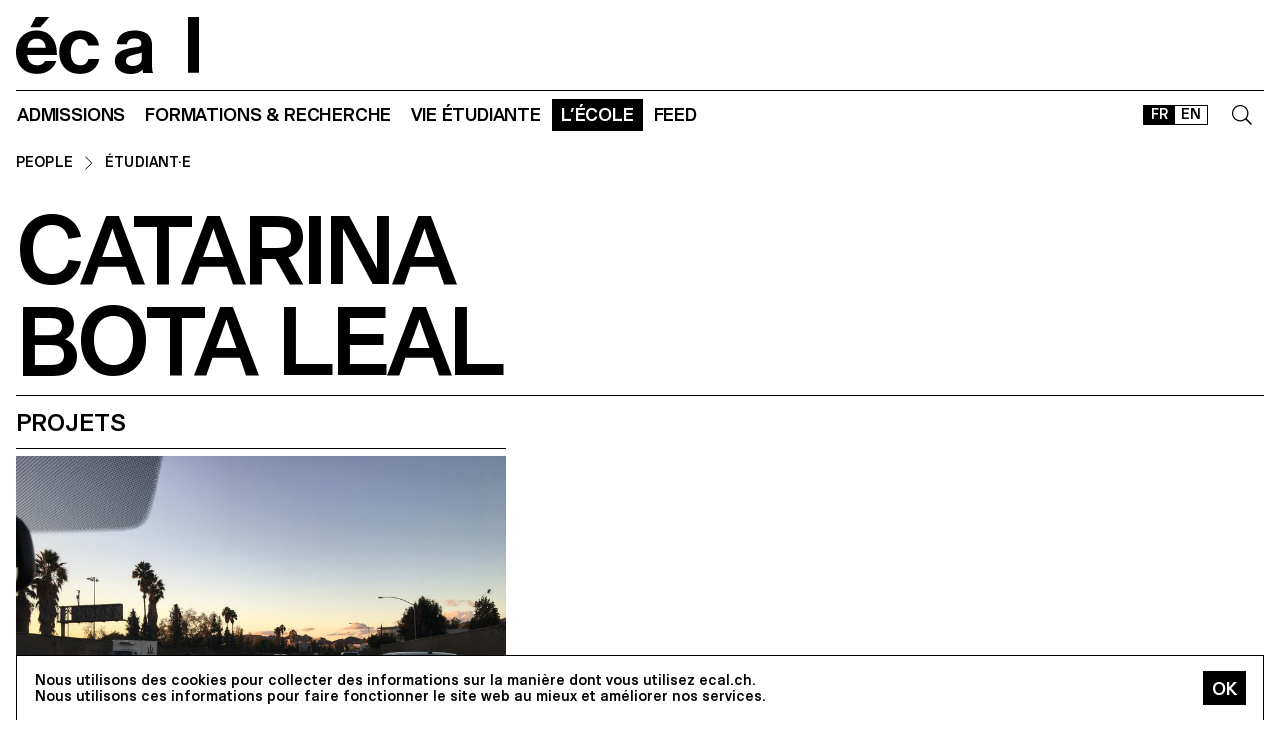

--- FILE ---
content_type: text/html; charset=utf-8
request_url: https://ecal.ch/fr/ecole/network/people/catarina-bota-leal/
body_size: 14306
content:
<!doctype html>
<html lang="fr">
<head>
    
    <!-- Google tag (gtag.js) -->
    <script async src="https://www.googletagmanager.com/gtag/js?id=G-58DJJ2LGEW"></script>
    <script>
    window.dataLayer = window.dataLayer || [];
    function gtag(){dataLayer.push(arguments);}
    gtag('js', new Date());

    gtag('config', 'G-58DJJ2LGEW');
    </script>

    <!-- Google Tag Manager GTM -->
    <script>(function(w,d,s,l,i){w[l]=w[l]||[];w[l].push({'gtm.start':
    new Date().getTime(),event:'gtm.js'});var f=d.getElementsByTagName(s)[0],
    j=d.createElement(s),dl=l!='dataLayer'?'&l='+l:'';j.async=true;j.src=
    'https://www.googletagmanager.com/gtm.js?id='+i+dl;f.parentNode.insertBefore(j,f);
    })(window,document,'script','dataLayer','GTM-NSJGD4VS');</script>
    <!-- End Google Tag Manager -->
     
    

    <meta charset="utf-8" />
    
    
    <meta name="description" content="L'école cantonale d'art de Lausanne (ECAL) est une haute école d'art et de design, située à Lausanne, Suisse. " />
    <meta name="viewport" content="width=device-width, minimum-scale=1, maximum-scale=2" />

    

    <title>Catarina Bota Leal — People — Network — L’École — ECAL</title>

    <script title="load">
    document.documentElement.className += ' js content-loading loading';
    window.addEventListener('DOMContentLoaded', () => document.documentElement.classList.remove('content-loading'));
    window.addEventListener('load', () => document.documentElement.classList.remove('loading'));
    </script>

    <script title="config">
    
    window.elementOverflowToggleStylesheet = '/static/build/bolt/elements/overflow-toggle/shadow.css';
    

    window.config = {};
    

    </script>

    <link rel="icon" type="image/png" sizes="32x32" href="/static/icons/favicon-32x32.png">
    <link rel="icon" type="image/png" sizes="16x16" href="/static/icons/favicon-16x16.png">
    <link rel="apple-touch-icon-precomposed" media="screen and (resolution: 163dpi)" href="/static/icons/57-touch-icon-iphone.png" />
    <link rel="apple-touch-icon-precomposed" media="screen and (resolution: 132dpi)" href="/static/icons/72-touch-icon-iphone.png" />
    <link rel="apple-touch-icon-precomposed" media="screen and (resolution: 326dpi)" href="/static/icons/114-touch-icon-iphone.png" />
    <link rel="manifest" href="/static/icons/site.webmanifest">
    <meta name="msapplication-TileColor" content="#ffffff">
    <meta name="theme-color" content="#ffffff">

    
    <link rel="stylesheet" href="/static/build/site/module.css?v=p3xqljc3o" />
    <link rel="stylesheet" href="/static/site/hacks.css?v=p3xqljc3o" />
    

    

    

    
    
    

    <meta property="og:title" content="Catarina Bota Leal" />

    <meta property="og:type" content="profile" />
    <meta property="og:url" content="https://ecal.ch/fr/ecole/network/people/catarina-bota-leal/" />
    <meta property="og:site_name" content="ECAL - École cantonale d'art de Lausanne" />
    <meta property="og:locale" content="fr_CH" />




    <meta property="og:profile:first_name" content="Catarina" />

    <meta property="og:profile:last_name" content="Bota Leal" />



    


    <script>
        (function(h,o,t,j,a,r){
            h.hj=h.hj||function(){(h.hj.q=h.hj.q||[]).push(arguments)};
            h._hjSettings={hjid:3426763,hjsv:6};
            a=o.getElementsByTagName('head')[0];
            r=o.createElement('script');r.async=1;
            r.src=t+h._hjSettings.hjid+j+h._hjSettings.hjsv;
            a.appendChild(r);
        })(window,document,'https://static.hotjar.com/c/hotjar-','.js?sv=');


    </script>
</head>

<body class="site-body">
    
    <!-- Google Tag Manager (noscript) -->
    <noscript><iframe src="https://www.googletagmanager.com/ns.html?id=GTM-NSJGD4VS"
    height="0" width="0" style="display:none;visibility:hidden"></iframe></noscript>
    <!-- End Google Tag Manager (noscript) -->
    

    
    
    
<header class="site-header site-grid grid" id="site-header">
    <a class="logo-thumb thumb" href="/fr/">
        Home
        <svg viewbox="0 0 184 57">
            <use class="black-bg fill" href="#e" />
            <use class="black-bg fill" href="#cal" />
        </svg>
    </a>
    <a class="icon-thumb thumb thumb-40 @m-thumb-42" href="#navigation"><svg class="svg-20 @m-svg-21"><use href="#burger-icon" /></svg>Show navigation</a>
</header>

    

<nav class="site-nav site-block block" id="navigation">
    <a class="e-thumb thumb" href="/">
        Home
        <svg viewbox="0 0 71 57">
            <use class="black-bg fill" href="#e" />
        </svg>
    </a>

    <section class="nav-layer layer " data-popable id="nav-19"><button type="button" class="back-menu-button menu-button button @s-hidden" style="justify-items: end;" name="deactivate" value="#nav-19"><svg><use href="#left-arrow-icon"></use></svg>
        Retour
    </button><h3 class="text-menu-button menu-button button grey-fg @s-hidden">Admissions</h3><a class="text-menu-button menu-button button text-09" href="/fr/admissions/">Portail admission</a><div class="nav-toggle-block toggle-block block" id="nav-19-31" data-toggleable><a data-level="2" class="nav-toggle-button toggle-button button" href="#nav-19-31">Propédeutique</a><a  class="text-menu-button menu-button button text-09" href="/fr/admissions/propedeutique/calendrier/">Calendrier</a><a  class="text-menu-button menu-button button text-09" href="/fr/admissions/propedeutique/exigences/">Exigences &amp; Dossier</a><a  class="text-menu-button menu-button button text-09" href="/fr/admissions/propedeutique/frais/">Frais d’écolage</a><a  class="text-menu-button menu-button button text-09" href="/fr/admissions/propedeutique/faq/">Foire aux questions</a><a  class="text-menu-button menu-button button text-09" href="/fr/admissions/propedeutique/msad/">MSAD</a></div><div class="nav-toggle-block toggle-block block" id="nav-19-50" data-toggleable><a data-level="2" class="nav-toggle-button toggle-button button" href="#nav-19-50">Bachelor</a><a  class="text-menu-button menu-button button text-09" href="/fr/admissions/bachelor/calendrier/">Calendrier</a><a  class="text-menu-button menu-button button text-09" href="/fr/admissions/bachelor/exigences/">Exigences &amp; Dossier</a><a  class="text-menu-button menu-button button text-09" href="/fr/admissions/bachelor/frais/">Frais d’écolage</a><a  class="text-menu-button menu-button button text-09" href="/fr/admissions/bachelor/faq/">Foire aux questions</a></div><div class="nav-toggle-block toggle-block block" id="nav-19-51" data-toggleable><a data-level="2" class="nav-toggle-button toggle-button button" href="#nav-19-51">Master</a><a  class="text-menu-button menu-button button text-09" href="/fr/admissions/master/calendrier/">Calendrier</a><a  class="text-menu-button menu-button button text-09" href="/fr/admissions/master/exigences/">Exigences &amp; Dossier</a><a  class="text-menu-button menu-button button text-09" href="/fr/admissions/master/frais/">Frais d’écolage</a><a  class="text-menu-button menu-button button text-09" href="/fr/admissions/master/faq/">Foire aux questions</a></div><div class="nav-toggle-block toggle-block block" id="nav-19-52" data-toggleable><a data-level="2" class="nav-toggle-button toggle-button button" href="#nav-19-52">MAS</a><a  class="text-menu-button menu-button button text-09" href="/fr/admissions/mas/calendrier/">Calendrier</a><a  class="text-menu-button menu-button button text-09" href="/fr/admissions/mas/exigences/">Exigences &amp; Dossier</a><a  class="text-menu-button menu-button button text-09" href="/fr/admissions/mas/frais/">Frais d’écolage</a><a  class="text-menu-button menu-button button text-09" href="/fr/admissions/mas/faq/">Foire aux questions</a></div><div class="nav-toggle-block toggle-block block" id="nav-19-498" data-toggleable><a data-level="2" class="nav-toggle-button toggle-button button" href="#nav-19-498">CAS</a><a  class="text-menu-button menu-button button text-09" href="/fr/admissions/cas/calendrier/">Calendrier</a><a  class="text-menu-button menu-button button text-09" href="/fr/admissions/cas/exigences/">Exigences &amp; Dossier</a><a  class="text-menu-button menu-button button text-09" href="/fr/admissions/cas/frais/">Frais d’écolage</a><a  class="text-menu-button menu-button button text-09" href="/fr/admissions/cas/faq/">Foire aux questions</a></div></section><section class="nav-layer layer double-row" data-popable id="nav-20"><button type="button" class="back-menu-button menu-button button @s-hidden" style="justify-items: end;" name="deactivate" value="#nav-20"><svg><use href="#left-arrow-icon"></use></svg>
        Retour
    </button><h3 class="text-menu-button menu-button button grey-fg @s-hidden">Formations &amp; Recherche</h3><a class="text-menu-button menu-button button text-09" href="/fr/formations-recherche/">Toutes les formations</a><div class="nav-toggle-block toggle-block block" id="nav-20-397" data-toggleable><a data-level="2" class="nav-toggle-button toggle-button button" href="#nav-20-397">Propédeutique</a><a  class="text-menu-button menu-button button text-09" href="/fr/formations-recherche/annee-preparatoire/propedeutique/">Année Propédeutique</a></div><div class="nav-toggle-block toggle-block block" id="nav-20-24" data-toggleable><a data-level="2" class="nav-toggle-button toggle-button button" href="#nav-20-24">Bachelor</a><a  class="text-menu-button menu-button button text-09" href="/fr/formations-recherche/bachelor/bachelor-arts-visuels/">Arts Visuels</a><a  class="text-menu-button menu-button button text-09" href="/fr/formations-recherche/bachelor/bachelor-cinema/">Cinéma</a><a  class="text-menu-button menu-button button text-09" href="/fr/formations-recherche/bachelor/bachelor-design-graphique/">Design Graphique</a><a  class="text-menu-button menu-button button text-09" href="/fr/formations-recherche/bachelor/bachelor-design-industriel/">Design Industriel</a><a  class="text-menu-button menu-button button text-09" href="/fr/formations-recherche/bachelor/media-interaction-design/">Media &amp; Interaction Design</a><a  class="text-menu-button menu-button button text-09" href="/fr/formations-recherche/bachelor/bachelor-photographie/">Photographie</a></div><div class="nav-toggle-block toggle-block block" id="nav-20-121" data-toggleable><a data-level="2" class="nav-toggle-button toggle-button button" href="#nav-20-121">Master</a><a  class="text-menu-button menu-button button text-09" href="/fr/formations-recherche/master/arts-visuels/">Arts Visuels</a><a  class="text-menu-button menu-button button text-09" href="/fr/formations-recherche/master/cinema/">Cinéma ECAL–HEAD</a><a  class="text-menu-button menu-button button text-09" href="/fr/formations-recherche/master/digital-experience-design/">Digital Experience Design</a><a  class="text-menu-button menu-button button text-09" href="/fr/formations-recherche/master/design-produit/">Design de Produit</a><a  class="text-menu-button menu-button button text-09" href="/fr/formations-recherche/master/master-photographie/">Photographie</a><a  class="text-menu-button menu-button button text-09" href="/fr/formations-recherche/master/type-design/">Type Design</a><a  class="text-menu-button menu-button button text-09" href="/fr/formations-recherche/master/innokick/">HES-So Innokick</a></div><div class="nav-toggle-block toggle-block block" id="nav-20-127" data-toggleable><a data-level="2" class="nav-toggle-button toggle-button button" href="#nav-20-127">Master of advanced studies</a><a  class="text-menu-button menu-button button text-09" href="/fr/formations-recherche/mas/luxe/">Design for Luxury &amp; Craftsmanship</a><a  class="text-menu-button menu-button button text-09" href="/fr/formations-recherche/mas/drdi/">Design Research for Digital Innovation</a></div><div class="nav-toggle-block toggle-block block" id="nav-20-394" data-toggleable><a data-level="2" class="nav-toggle-button toggle-button button" href="#nav-20-394">Certificate of Advanced Studies</a><a  class="text-menu-button menu-button button text-09" href="/fr/formations-recherche/cas/creative-leadership/">Creative Leadership</a><a  class="text-menu-button menu-button button text-09" href="/fr/formations-recherche/cas/short-courses/">Short courses</a></div><div class="nav-toggle-block toggle-block block" id="nav-20-366" data-toggleable><a data-level="2" class="nav-toggle-button toggle-button button" href="#nav-20-366">Recherche appliquée</a><a  class="text-menu-button menu-button button text-09" href="/fr/formations-recherche/recherche-appliquee/recherche/">Département RA&amp;D</a><a  class="text-menu-button menu-button button text-09" href="/fr/formations-recherche/recherche-appliquee/projets-de-recherche/">Projets de recherche</a><a  class="text-menu-button menu-button button text-09" href="/fr/formations-recherche/recherche-appliquee/equipe-de-recherche/">Équipe de recherche</a></div><div class="nav-toggle-block toggle-block block" id="nav-20-132" data-toggleable><a data-level="2" class="nav-toggle-button toggle-button button" href="#nav-20-132">Autres</a><a  class="text-menu-button menu-button button text-09" href="/fr/formations-recherche/others/international/">International</a><a  class="text-menu-button menu-button button text-09" href="/fr/formations-recherche/others/cours-shs/">Cours EPFL/ECAL (SHS)</a><a  class="text-menu-button menu-button button text-09" href="/fr/formations-recherche/others/calendrier-academique/">Calendrier Académique</a></div></section><section class="nav-layer layer " data-popable id="nav-21"><button type="button" class="back-menu-button menu-button button @s-hidden" style="justify-items: end;" name="deactivate" value="#nav-21"><svg><use href="#left-arrow-icon"></use></svg>
        Retour
    </button><h3 class="text-menu-button menu-button button grey-fg @s-hidden">Vie étudiante</h3><a class="text-menu-button menu-button button text-09" href="/fr/vie-etudiante/">Étudier à l&#x27;écal</a><div class="nav-toggle-block toggle-block block" id="nav-21-138" data-toggleable><a data-level="2" class="nav-toggle-button toggle-button button" href="#nav-21-138">Campus</a><a  class="text-menu-button menu-button button text-09" href="/fr/vie-etudiante/campus/batiment/">Bâtiment</a><a  class="text-menu-button menu-button button text-09" href="/fr/vie-etudiante/campus/equipements-ateliers/">Équipements et ateliers</a><a  class="text-menu-button menu-button button text-09" href="/fr/vie-etudiante/campus/app-ecal-campus/">App ECAL Campus</a></div><div class="nav-toggle-block toggle-block block" id="nav-21-143" data-toggleable><a data-level="2" class="nav-toggle-button toggle-button button" href="#nav-21-143">Expérience</a><a  class="text-menu-button menu-button button text-09" href="/fr/vie-etudiante/experience/conseil-representatif/">Conseil représentatif</a><a  class="text-menu-button menu-button button text-09" href="/fr/vie-etudiante/experience/bureau-des-etudiantxs/">Bureau des étudiant·e·x·s</a><a  class="text-menu-button menu-button button text-09" href="/fr/vie-etudiante/experience/diversite-egalite-inclusion/">Diversité, égalité  &amp; inclusion</a></div><div class="nav-toggle-block toggle-block block" id="nav-21-149" data-toggleable><a data-level="2" class="nav-toggle-button toggle-button button" href="#nav-21-149">Vivre à Lausanne</a><a  class="text-menu-button menu-button button text-09" href="/fr/vie-etudiante/vivre-a-lausanne/ville-culturelle/">Ville culturelle</a><a  class="text-menu-button menu-button button text-09" href="/fr/vie-etudiante/vivre-a-lausanne/logement-transport/">Logement &amp; Transport</a><a  class="text-menu-button menu-button button text-09" href="/fr/vie-etudiante/vivre-a-lausanne/sports/">Sports</a><a  class="text-menu-button menu-button button text-09" href="/fr/vie-etudiante/vivre-a-lausanne/sorties/">Sorties</a></div></section><section class="nav-layer layer " data-popable id="nav-13"><button type="button" class="back-menu-button menu-button button @s-hidden" style="justify-items: end;" name="deactivate" value="#nav-13"><svg><use href="#left-arrow-icon"></use></svg>
        Retour
    </button><h3 class="text-menu-button menu-button button grey-fg @s-hidden">L’École</h3><a class="text-menu-button menu-button button text-09" href="/fr/ecole/">Présentation</a><div class="nav-toggle-block toggle-block block" id="nav-13-203" data-toggleable><a data-level="2" class="nav-toggle-button toggle-button button" href="#nav-13-203">À propos</a><a  class="text-menu-button menu-button button text-09" href="/fr/ecole/a-propos/histoire/">Histoire</a><a  class="text-menu-button menu-button button text-09" href="/fr/ecole/a-propos/mission-vision/">Mission &amp; vision</a><a  class="text-menu-button menu-button button text-09" href="/fr/ecole/a-propos/fondation-ecal/">Fondation ECAL+</a><a  class="text-menu-button menu-button button text-09" href="/fr/vie-etudiante/campus/equipements-ateliers/galerie-lelac/">Galerie l&#x27;ELAC</a><a  class="text-menu-button menu-button button text-09" href="/fr/ecole/a-propos/organisation/">Organisation</a><a  class="text-menu-button menu-button button text-09" href="/fr/ecole/a-propos/durabilite/">Durabilité</a></div><div class="nav-toggle-block toggle-block block" id="nav-13-372" data-toggleable><a data-level="2" class="nav-toggle-button toggle-button button" href="#nav-13-372">Network</a><a  class="text-menu-button menu-button button text-09" href="/fr/ecole/network/collaborations/">Collaborations</a><a  class="text-menu-button menu-button button text-09" href="/fr/ecole/network/people/">People</a><a  class="text-menu-button menu-button button text-09" href="/fr/ecole/network/execal-alumni/">EXECAL / Alumni</a><a  class="text-menu-button menu-button button text-09" href="/fr/ecole/network/talent-day/">Talent Day</a></div><div class="nav-toggle-block toggle-block block" id="nav-13-403" data-toggleable><a data-level="2" class="nav-toggle-button toggle-button button" href="#nav-13-403">Partenariats</a><a  class="text-menu-button menu-button button text-09" href="/fr/vie-etudiante/campus/equipements-ateliers/epflecal-lab/">EPFL+ECAL Lab</a><a  class="text-menu-button menu-button button text-09" href="/fr/ecole/partenariats/imd/">IMD Business School</a><a  class="text-menu-button menu-button button text-09" href="/fr/ecole/partenariats/la-becque/">La Becque</a><a  class="text-menu-button menu-button button text-09" href="/fr/ecole/partenariats/mit-architecture/">MIT Architecture</a><a  class="text-menu-button menu-button button text-09" href="/fr/ecole/partenariats/senior-lab/">senior-lab</a><a  class="text-menu-button menu-button button text-09" href="/fr/ecole/partenariats/smart-move/">SMART MOVE</a></div></section><section class="nav-layer layer " data-popable id="nav-9"><button type="button" class="back-menu-button menu-button button @s-hidden" style="justify-items: end;" name="deactivate" value="#nav-9"><svg><use href="#left-arrow-icon"></use></svg>
        Retour
    </button><h3 class="text-menu-button menu-button button grey-fg @s-hidden">Feed</h3><a class="text-menu-button menu-button button text-09" href="/fr/feed/">Tous les contenus</a><div class="nav-toggle-block toggle-block block" id="nav-9-170" data-toggleable><a data-level="2" class="nav-toggle-button toggle-button button" href="#nav-9-170">Catégories</a><a  class="text-menu-button menu-button button text-09" href="/fr/feed/events/">Événements</a><a  class="text-menu-button menu-button button text-09" href="/fr/feed/projects/">Projets</a><a  class="text-menu-button menu-button button text-09" href="/fr/feed/articles/">Articles</a></div><div class="nav-toggle-block toggle-block block" id="nav-9-313" data-toggleable><a data-level="2" class="nav-toggle-button toggle-button button" href="#nav-9-313">Diplômes</a><a  class="text-menu-button menu-button button text-09" href="/fr/feed/diplomes/2025/">Diplômes 2025</a><a  class="text-menu-button menu-button button text-09" href="/fr/feed/diplomes/2024/">Diplômes 2024</a><a  class="text-menu-button menu-button button text-09" href="/fr/feed/diplomes/2023/">Diplômes 2023</a><a  class="text-menu-button menu-button button text-09" href="/fr/feed/diplomes/2022/">Diplômes 2022</a><a  class="text-menu-button menu-button button text-09" href="/fr/feed/diplomes/2021/">Diplômes 2021</a><a  class="text-menu-button menu-button button text-09" href="/fr/feed/diplomes/2020/">Diplômes 2020</a><a  class="text-menu-button menu-button button text-09" href="/fr/feed/diplomes/yearbook-2012-2019/">Yearbook 2012–2019</a></div><div class="nav-toggle-block toggle-block block" id="nav-9-456" data-toggleable><a data-level="2" class="nav-toggle-button toggle-button button" href="#nav-9-456">Presse</a><a  class="text-menu-button menu-button button text-09" href="/fr/feed/presse/dossiers-presse/">Espace presse</a><a  class="text-menu-button menu-button button text-09" href="/fr/feed/presse/newsletter/">Newsletter</a></div></section>



    <form class="search-block block" data-popable id="search" action="/fr/search/" method="get">
        <a class="icon-thumb thumb thumb-40" href="#search">
            <svg class="svg-20"><use href="#search-icon" /></svg>
        </a>
        <input type="text" class="search-input active-focus" name="query" required value="" id="search-input" />
        <label class="search-label placeholder-label" for="search-input">Rechercher</label>
        <input type="reset" class="text-08 button" value="Cancel" />
    </form>

    <div class="lang-block block">
        

<a href="/fr/ecole/network/people/catarina-bota-leal/" class="white-button button button-36 @s-button-20  on ">FR</a>

<a href="/en/school/network/people/catarina-bota-leal/" class="white-button button button-36 @s-button-20  ">EN</a>


    </div>

    <div class="nav-layer-0 nav-layer layer">
        <section class="nav-menu-block menu-block block">
            <a data-url="/fr/admissions/" class="nav-menu-button menu-button button" href="#nav-19">
       Admissions
       <svg><use href="#right-arrow-icon" /></svg></a><a data-url="/fr/formations-recherche/" class="nav-menu-button menu-button button" href="#nav-20">
       Formations &amp; Recherche
       <svg><use href="#right-arrow-icon" /></svg></a><a data-url="/fr/vie-etudiante/" class="nav-menu-button menu-button button" href="#nav-21">
       Vie étudiante
       <svg><use href="#right-arrow-icon" /></svg></a><a data-url="/fr/ecole/" class="nav-menu-button menu-button button current-on" href="#nav-13">
       L’École
       <svg><use href="#right-arrow-icon" /></svg></a><a data-url="/fr/feed/" class="nav-menu-button menu-button button" href="#nav-9">
       Feed
       <svg><use href="#right-arrow-icon" /></svg></a>

        </section>

        <!-- <a class="white-button button normal-text block" href="/fr/contact/">Nous contacter</a> -->

        <section class="links-block block  spaced-links">
            <a href="/fr/contact/" class="a text-10">Contact</a>
            <a href="https://ecal-shop.ch/" target="_blank" class="a text-10">Shop</a>
            <a href="https://ecal-typefaces.ch/" target="_blank" class="a text-10">Typefaces</a>
            <a href="https://offline-online.ch/" target="_blank" class="a text-10">Offline-online</a>
            <p class="spaced-links">

                <a href="https://www.instagram.com/ecal_ch/" target="_blank" class="a icon-thumb thumb @t-thumb-30 thumb-20">Instagram<svg class="social-icon inline-svg" xmlns="http://www.w3.org/2000/svg" viewBox="0 0 448 512"><path d="M224.1 141c-63.6 0-114.9 51.3-114.9 114.9s51.3 114.9 114.9 114.9S339 319.5 339 255.9 287.7 141 224.1 141zm0 189.6c-41.1 0-74.7-33.5-74.7-74.7s33.5-74.7 74.7-74.7 74.7 33.5 74.7 74.7-33.6 74.7-74.7 74.7zm146.4-194.3c0 14.9-12 26.8-26.8 26.8-14.9 0-26.8-12-26.8-26.8s12-26.8 26.8-26.8 26.8 12 26.8 26.8zm76.1 27.2c-1.7-35.9-9.9-67.7-36.2-93.9-26.2-26.2-58-34.4-93.9-36.2-37-2.1-147.9-2.1-184.9 0-35.8 1.7-67.6 9.9-93.9 36.1s-34.4 58-36.2 93.9c-2.1 37-2.1 147.9 0 184.9 1.7 35.9 9.9 67.7 36.2 93.9s58 34.4 93.9 36.2c37 2.1 147.9 2.1 184.9 0 35.9-1.7 67.7-9.9 93.9-36.2 26.2-26.2 34.4-58 36.2-93.9 2.1-37 2.1-147.8 0-184.8zM398.8 388c-7.8 19.6-22.9 34.7-42.6 42.6-29.5 11.7-99.5 9-132.1 9s-102.7 2.6-132.1-9c-19.6-7.8-34.7-22.9-42.6-42.6-11.7-29.5-9-99.5-9-132.1s-2.6-102.7 9-132.1c7.8-19.6 22.9-34.7 42.6-42.6 29.5-11.7 99.5-9 132.1-9s102.7-2.6 132.1 9c19.6 7.8 34.7 22.9 42.6 42.6 11.7 29.5 9 99.5 9 132.1s2.7 102.7-9 132.1z"/></svg></a>

                <a href="https://www.facebook.com/ecal.ch/" target="_blank" class="a icon-thumb thumb @t-thumb-30 thumb-20">Facebook<svg class="social-icon inline-svg" xmlns="http://www.w3.org/2000/svg" viewBox="0 0 448 512"><path d="M400 32H48A48 48 0 0 0 0 80v352a48 48 0 0 0 48 48h137.25V327.69h-63V256h63v-54.64c0-62.15 37-96.48 93.67-96.48 27.14 0 55.52 4.84 55.52 4.84v61h-31.27c-30.81 0-40.42 19.12-40.42 38.73V256h68.78l-11 71.69h-57.78V480H400a48 48 0 0 0 48-48V80a48 48 0 0 0-48-48z"/></svg></a>

                <a href="https://www.linkedin.com/company/ecal---ecole-cantonale-d-art-de-lausanne/" target="_blank" class="a icon-thumb thumb @t-thumb-30 thumb-20">LinkedIn<svg role="img" viewBox="0 0 24 24" xmlns="http://www.w3.org/2000/svg" class="social-icon inline-svg"><path d="M20.447 20.452h-3.554v-5.569c0-1.328-.027-3.037-1.852-3.037-1.853 0-2.136 1.445-2.136 2.939v5.667H9.351V9h3.414v1.561h.046c.477-.9 1.637-1.85 3.37-1.85 3.601 0 4.267 2.37 4.267 5.455v6.286zM5.337 7.433c-1.144 0-2.063-.926-2.063-2.065 0-1.138.92-2.063 2.063-2.063 1.14 0 2.064.925 2.064 2.063 0 1.139-.925 2.065-2.064 2.065zm1.782 13.019H3.555V9h3.564v11.452zM22.225 0H1.771C.792 0 0 .774 0 1.729v20.542C0 23.227.792 24 1.771 24h20.451C23.2 24 24 23.227 24 22.271V1.729C24 .774 23.2 0 22.222 0h.003z"/></svg></a>

                <!--
                <a href="https://twitter.com/ecal_ch" target="_blank" class="a icon-thumb thumb @t-thumb-30 thumb-20">Twitter<svg class="social-icon inline-svg" xmlns="http://www.w3.org/2000/svg" viewBox="0 0 512 512"><path d="M459.37 151.716c.325 4.548.325 9.097.325 13.645 0 138.72-105.583 298.558-298.558 298.558-59.452 0-114.68-17.219-161.137-47.106 8.447.974 16.568 1.299 25.34 1.299 49.055 0 94.213-16.568 130.274-44.832-46.132-.975-84.792-31.188-98.112-72.772 6.498.974 12.995 1.624 19.818 1.624 9.421 0 18.843-1.3 27.614-3.573-48.081-9.747-84.143-51.98-84.143-102.985v-1.299c13.969 7.797 30.214 12.67 47.431 13.319-28.264-18.843-46.781-51.005-46.781-87.391 0-19.492 5.197-37.36 14.294-52.954 51.655 63.675 129.3 105.258 216.365 109.807-1.624-7.797-2.599-15.918-2.599-24.04 0-57.828 46.782-104.934 104.934-104.934 30.213 0 57.502 12.67 76.67 33.137 23.715-4.548 46.456-13.32 66.599-25.34-7.798 24.366-24.366 44.833-46.132 57.827 21.117-2.273 41.584-8.122 60.426-16.243-14.292 20.791-32.161 39.308-52.628 54.253z"/></svg></a>

                -->
                <a href="https://vimeo.com/ecal" target="_blank" class="a icon-thumb thumb @t-thumb-30 thumb-20">Vimeo<svg class="social-icon inline-svg" xmlns="http://www.w3.org/2000/svg" viewBox="0 0 448 512"><path d="M403.2 32H44.8C20.1 32 0 52.1 0 76.8v358.4C0 459.9 20.1 480 44.8 480h358.4c24.7 0 44.8-20.1 44.8-44.8V76.8c0-24.7-20.1-44.8-44.8-44.8zM377 180.8c-1.4 31.5-23.4 74.7-66 129.4-44 57.2-81.3 85.8-111.7 85.8-18.9 0-34.8-17.4-47.9-52.3-25.5-93.3-36.4-148-57.4-148-2.4 0-10.9 5.1-25.4 15.2l-15.2-19.6c37.3-32.8 72.9-69.2 95.2-71.2 25.2-2.4 40.7 14.8 46.5 51.7 20.7 131.2 29.9 151 67.6 91.6 13.5-21.4 20.8-37.7 21.8-48.9 3.5-33.2-25.9-30.9-45.8-22.4 15.9-52.1 46.3-77.4 91.2-76 33.3.9 49 22.5 47.1 64.7z"/></svg></a>
                 <a href="https://www.tiktok.com/@ecal_ch" target="_blank" class="a icon-thumb thumb @t-thumb-30 thumb-20">Tiktok<svg class="social-icon inline-svg" xmlns="http://www.w3.org/2000/svg" viewBox="0 0 448 512"><path d="M412.19,118.66a109.27,109.27,0,0,1-9.45-5.5,132.87,132.87,0,0,1-24.27-20.62c-18.1-20.71-24.86-41.72-27.35-56.43h.1C349.14,23.9,350,16,350.13,16H267.69V334.78c0,4.28,0,8.51-.18,12.69,0,.52-.05,1-.08,1.56,0,.23,0,.47-.05.71,0,.06,0,.12,0,.18a70,70,0,0,1-35.22,55.56,68.8,68.8,0,0,1-34.11,9c-38.41,0-69.54-31.32-69.54-70s31.13-70,69.54-70a68.9,68.9,0,0,1,21.41,3.39l.1-83.94a153.14,153.14,0,0,0-118,34.52,161.79,161.79,0,0,0-35.3,43.53c-3.48,6-16.61,30.11-18.2,69.24-1,22.21,5.67,45.22,8.85,54.73v.2c2,5.6,9.75,24.71,22.38,40.82A167.53,167.53,0,0,0,115,470.66v-.2l.2.2C155.11,497.78,199.36,496,199.36,496c7.66-.31,33.32,0,62.46-13.81,32.32-15.31,50.72-38.12,50.72-38.12a158.46,158.46,0,0,0,27.64-45.93c7.46-19.61,9.95-43.13,9.95-52.53V176.49c1,.6,14.32,9.41,14.32,9.41s19.19,12.3,49.13,20.31c21.48,5.7,50.42,6.9,50.42,6.9V131.27C453.86,132.37,433.27,129.17,412.19,118.66Z"></path></svg></a>
            </p>
        </section>
    </div>

    
    <a class="icon-thumb thumb thumb-40 @s-thumb-42" href="#-"><svg class="svg-20 @m-svg-21"><use href="#x-icon" /></svg>Close navigation</a>
</nav>


    
<section class="details-person-grid grid site-block block">
    <p class="x1 2x text-10 padding-top-15 padding-bottom-10 @m-padding-bottom-15 breadcrumb-block">
        <a href=".." class="a">People</a>
        <svg class="inline-svg" style="margin-top:-2px">
            <use href="#right-arrow-icon" />
        </svg>
        <a class="a" href="/fr/ecole/network/people/?role=student">Étudiant·e</a>
    </p>
    <header class="person-header x1">
        <h2 class="text-06 @m-text-01">Catarina<br>Bota Leal</h2>
        
        
    </header>
    
    
</section>





<section class="site-block panel-grid site-grid grid">
    <h3 class="border-top 4x @t-6x @s-8x @m-10x  @l-12x  text-06 padding-top-15 padding-bottom-5">Projets</h3>
    
        
<a href="/fr/feed/projects/5719/voyage-a-los-angeles-2016/" class="panel-block block 4x">
    <article class="block " >
        
        <img src="https://ecal-media.sos-ch-gva-2.exo.io/filer_public_thumbnails/filer_public/46/84/46848371-e567-437c-b4b5-13788d5dfd26/be9be1894b4ad59c32839c6d5227fa3a.jpg__800x800_q85_ALIAS-feed-thumbs_subsampling-2_upscale.jpg" alt="Voyage à Los Angeles 2016" />
        
        
        
        

        
            
                <p class="text-13">ARTS VISUELS</p>
            
        

        
        <h3 class="overflow-ellipsis-text text-06 @t-text-08">Voyage à Los Angeles 2016</h3>
        
        
        <p class="text-12">
            
                
                
                    par
                        
                            Virginia Ariu, 
                        
                            Catarina Bota Leal, 
                        
                            Charlotte Bourgeois, 
                        
                            Loucia Carlier, 
                        
                            Gabriele Garavaglia, 
                        
                            Sarah Abigail Janjic, 
                        
                            Vinzenz Meyner, 
                        
                            Matteo Pomati, 
                        
                            Ilaria Vinci, 
                        
                            Shirin Yousefi
                        
                
            

        </p>
        

        
        <p class="text-12" >Voyage d&#x27;étude à Los Angeles Stephanie Moisdon, Will Benedict, Bei Schlingelhoff, Emanuele Marcuccio.  City of Quartz : sensations de Los Angeles Peu connue dans les années 60, la scène californienne devient dans les années 80 une des plus importantes, par sa richesse et son éclectisme. On assiste ainsi depuis une dizaine d’années à un phénomène majeur de migration qui voit nombre d’artistes, commissaires, critiques, galeristes européens s’implanter à Los Angeles, pour y créer d’autres espaces alternatifs, de nouvelles formes de collectifs en permanente transformation. A ce mouvement de migration s’ajoute depuis peu des opérations spéculatives d’importance qui visent à transformer d’anciens quartiers industriels en « art district », sorte de gigantesques complexes autour de la culture et de la gastronomie. Dans cette ville aussi diversifiée que fragmentaire, on peut faire l’expérience toujours paradoxale de différentes réalités, des mythes brisés de la célébrité aux transformations périurbaines, des évolutions de la culture Queer à toutes les formes de transversalités. Cette expérience, que les étudiants du Master Arts Visuels ont pu faire à partir d’un programme intense de studio visits, de musées, galeries, de rencontres avec des responsables d’institutions comme avec des personnalités majeures de la scène californienne. Une situation de découverte rare et productive, qui a permis à chacun de se penser dans un collectif plus large, de trouver d’autres sources d’inspiration, enfin de faire de ce voyage une véritable plateforme de confrontation et de création. Visites d&#x27;atelier, d&#x27;institutions e galeries:  Oscar Tuazon. Lari Pittman, Silke Otto Knapp, Piero Golia studio monument with Andrew Berardini, Paul Pascal Theriault, Alex Hubbard, Nikolas Gambaroff, David Lennard, Gary Leonard, Chris Kraus, Puppies Puppies, CalArts with Darcy Huebler and Thomas Lawson, 356 Mission rd with Alexandra Tuttle, Tom of Finland Foundation, LACMA, MOCA, Regen Project, Maccarone, Sprüth Magers, Hauser Wirth &amp; Schimmel.</p>
        
    </article>
</a>

    
</section>














    

    
    
<form class="cookie-site-block site-block block text-11" method="post" action="/cookies/accept/">
    
        Nous utilisons des cookies pour collecter des informations sur la manière dont vous utilisez ecal.ch.<br/>
        Nous utilisons ces informations pour faire fonctionner le site web au mieux et améliorer nos services.
    
    <input type="submit" class="button black-button button-36" value="OK" />
    <input type="hidden" name="csrfmiddlewaretoken" value="hpIXT3FEj8qcV1iLmAYW818r2z99KS4hz08WFPJJelQ4kcxf4vRt6v8JWWNzMSdI">
</form>

    
    
<footer class="site-footer site-grid grid">
    <div class="4x x1 y1 @t-6x @s-8x @l-12x border-top footer-logo-row">
        <a href="/" class="ecal-thumb thumb">
            écal
            <svg width="118" height="37" viewbox="0 0 183 57">
                <use href="#ecal-logo" class="black-bg" stroke-width="0"></use>
            </svg>
        </a>
    </div>

    <section class="4x y4 @t-3x @t-x1 @t-y3 @s-4x @s-x1 @l-3x @l-x7  @l-y2 border-top padding-top-10">
        <p class="text-13">Adresse</p>
        <a href="https://www.google.com/maps/place/Ecal/@46.5366333,6.5861744,17z/data=!3m2!4b1!5s0x478c31bd2d436987:0x52e9696a8af7f88c!4m5!3m4!1s0x478c31bcd61e8ab9:0x39620c2ac7dc0384!8m2!3d46.5366333!4d6.5883684" class="a">
            <div class="footer-content">
                <p class="text-11">5, avenue du Temple, CH-1020 Renens</p>
            </div>
        </a>
    </section>
    <section class="4x y2 @t-3x @t-x1 @t-y2 @s-4x @s-x1 @l-3x @l-x1  @l-y2 border-top padding-top-10">
        <label for="footer-newsletter-email" class="text-13">S'inscrire à notre newsletter</label>
        <div class="footer-content">
            <form class="mono-form newsletter-form" action="/ajax/newsletter-subscribe/" method="post">
                <input type="email" placeholder="Adresse e-mail" id="footer-newsletter-email" name="email" />
                <button type="submit" class="white-button normal-text text-9">S'inscrire</button>
                <input type="hidden" name="csrfmiddlewaretoken" value="hpIXT3FEj8qcV1iLmAYW818r2z99KS4hz08WFPJJelQ4kcxf4vRt6v8JWWNzMSdI">
            </form>
        </div>
    </section>
    <section class="4x y3 @t-3x @t-x4 @t-y2 @s-4x @s-x5 @l-3x @l-x4  @l-y2 border-top padding-top-10">
        <p class="text-13">Suivre l'ECAL</p>
        <div class="footer-content">
            <!--
<section class="thumb-grid grid " style="justify-content: start;"> -->
    <!-- <a href="https://twitter.com/ecal_ch" target="_blank" class="icon-thumb thumb thumb-36"><svg><use href="#twitter-icon" /></svg></a>
    <a href="https://www.facebook.com/ecal.ch/" target="_blank" class="icon-thumb thumb thumb-36"><svg><use href="#facebook-icon" /></svg></a>
    <a href="https://www.instagram.com/ecal_ch/" target="_blank" class="icon-thumb thumb thumb-36"><svg><use href="#instagram-icon" /></svg></a>
    <a href="https://vimeo.com/ecal" target="_blank" class="icon-thumb thumb thumb-36"><svg><use href="#vimeo-icon" /></svg></a> -->
    <p class="text-11 spaced-links">
        <a href="https://www.instagram.com/ecal_ch/" target="_blank" class="a">Instagram</a>
        <a href="https://www.facebook.com/ecal.ch/" target="_blank" class="a">Facebook</a>
        <a href="https://www.linkedin.com/company/ecal---ecole-cantonale-d-art-de-lausanne/" target="_blank" class="a">LinkedIn</a>
        <a href="https://vimeo.com/ecal" target="_blank" class="a">Vimeo</a>
        <a href="https://www.tiktok.com/@ecal_ch" target="_blank" class="a">Tiktok</a>
    </p>
<!-- </section> -->

            <!-- <p class="text-11 spaced-links" >
                <a href="https://www.instagram.com/ecal_ch/" target="_blank" class="a">Instagram</a>
                <a href="https://vimeo.com/ecal" target="_blank" class="a">Vimeo</a>
                <a href="https://www.facebook.com/ecal.ch/" target="_blank" class="a">Facebook</a>
                <a href="https://twitter.com/ecal_ch" target="_blank" class="a">Twitter</a>
                <a href="https://www.tiktok.com/@ecal_ch" target="_blank" class="a">Tiktok</a>
            </p> -->
        </div>
    </section>
    <section class="4x y5 @t-3x @t-x4 @t-y3 @s-4x @s-x5 @l-3x @l-x10 @l-y2 border-top padding-top-10">
        <p class="text-13">Tous droits réservés @2026</p>
        <div class="footer-content">
            <p class="text-11 spaced-links" >
                <a class="a" href="/fr/contact/">Contact</a><a class="a" href="/fr/impressum/">Impressum</a><a class="a" href="/fr/hub/">Hub</a><a class="a" href="/fr/feed/presse/dossiers-presse/">Presse</a>

            </p>
        </div>
    </section>
</footer>

    
<svg width="0" height="0" viewBox="0 0 184 57">
    <defs>
        <path id="e" d="M20.5861 21.6048C26.1461 21.6048 29.5595 25.5298 29.7354 30.7984H11.4367C11.9294 25.5298 15.2372 21.6048 20.5861 21.6048ZM29.1372 43.8815C27.9408 46.1092 25.5478 48.3368 21.1139 48.3368C16.0466 48.3368 11.8238 45.2959 11.2608 38.1179H40.8906V37.0924C40.8906 23.6203 34.2046 13.4721 20.5509 13.4721C8.02329 13.4721 0 22.8071 0 35.183C0 47.5589 7.6362 56.8939 20.9732 56.8939C30.8263 56.8939 37.5828 51.696 40.4332 43.8815H29.1372ZM33.2896 0H19.7767L14.3575 10.2897H24.281L33.2896 0Z" />
        <path id="cal" d="M171.938 55.8331H183.058V0H171.938V55.8331ZM110.954 27.2624C111.13 25.353 111.657 24.1507 112.854 23.1253C114.191 21.9938 116.127 21.4634 118.484 21.4634C123.024 21.4634 125.382 23.3021 125.382 26.3431C125.382 28.5707 124.502 29.6315 121.581 30.0205L119.751 30.268C111.024 31.5409 98.8483 33.2382 98.8483 44.0583C98.8483 52.0496 105.675 57 114.402 57C121.546 57 124.713 54.4541 126.648 52.6154H126.719L126.965 55.9039H137.065V55.6563C136.361 54.3834 136.114 52.9336 136.114 50.2463V30.9398C136.114 27.0149 135.798 24.5397 135.164 22.5596C133.018 15.7705 125.874 13.4721 118.801 13.4721C108.877 13.4721 101.417 17.7153 100.854 27.121L110.954 27.2624ZM116.76 48.9733C112.537 48.9733 109.933 47.1346 109.933 43.7047C109.933 42.4318 110.426 41.3003 111.2 40.5223C112.326 39.3908 114.473 38.6836 117.464 37.9057L119.927 37.2692C122.777 36.562 124.854 35.9963 125.804 35.6073V40.6284C125.804 42.6086 125.628 43.3511 125.417 44.0583C124.115 47.6297 120.314 48.9733 116.76 48.9733ZM82.9777 28.4646C81.8516 19.4479 74.497 13.4721 64.2215 13.4721C51.2716 13.4721 43.2483 22.4888 43.2483 35.183C43.2483 48.1954 50.7086 56.8939 64.1511 56.8939C74.7785 56.8939 81.7109 50.812 83.2944 41.9014H72.4911C71.541 45.1898 69.4648 48.3015 64.3975 48.3015C58.5911 48.3015 54.7202 44.3058 54.7202 35.2891C54.7202 26.6613 58.4504 22.0292 64.1863 22.0292C68.937 22.0292 71.4002 25.2115 72.0337 28.5H82.9777V28.4646Z" />

        <g id="ecal-logo">
            <use href="#e" />
            <use href="#cal" />
        </g>

        <symbol id="search-icon" class="fill" viewbox="3 12 16 16">
            <path fill-rule="evenodd" transform="translate(-10,-160)" clip-rule="evenodd" d="M25.1702 178.585C25.1702 181.67 22.6697 184.17 19.5851 184.17C16.5005 184.17 14 181.67 14 178.585C14 175.501 16.5005 173 19.5851 173C22.6697 173 25.1702 175.501 25.1702 178.585ZM23.7526 183.684C22.6174 184.613 21.1664 185.17 19.5851 185.17C15.9482 185.17 13 182.222 13 178.585C13 174.948 15.9482 172 19.5851 172C23.2219 172 26.1702 174.948 26.1702 178.585C26.1702 180.166 25.6129 181.617 24.6839 182.753L29 187.069L28.0687 188L23.7526 183.684Z" class="fill"/>
        </symbol>

        <symbol id="right-arrow-icon" class="stroke" viewbox="13 47 16 16">
            <path d="M17 48L24.2 55.1111L17 62.2222"/>
        </symbol>

        <symbol id="left-arrow-icon" class="stroke" viewbox="13 72 16 16">
           <path d="M24 87L16.8 79.8889L24 72.7778"/>
        </symbol>

        <symbol id="up-arrow-icon" class="stroke" viewbox="13 97 16 16">
            <path d="M13.9999 108L21.111 100.8L28.2222 108" />
        </symbol>

        <symbol id="down-arrow-icon" class="stroke" viewbox="13 121 16 16">
            <path d="M28.2222 125.8L21.1111 133L14 125.8" />
        </symbol>

        <symbol id="x-icon" class="fill" viewbox="13 197 16 16">
            <rect width="1" height="21.7297" transform="matrix(0.707107 -0.707106 0.707107 0.707106 13 197.707)"/>
            <rect width="1" height="21.7297" transform="matrix(0.707107 0.707106 -0.707107 0.707106 28.3652 197)"/>
        </symbol>

        <symbol id="bd-arrow-icon" class="fill" viewbox="13 247 16 16">
            <g clip-path="url(#clip1_691_17617)">
                <rect width="1" height="14" transform="matrix(-1 5.90056e-07 5.90056e-07 -1 21.5007 260.626)" class="fill"/>
                <rect width="1" height="10" transform="matrix(-0.707107 0.707107 -0.707106 -0.707108 21.7072 260.42)"/>
                <rect width="1" height="10" transform="matrix(0.707107 0.707107 -0.707108 0.707106 27.4565 253.256)"/>
                <rect width="1" height="16" transform="matrix(0 -1 1 1.18011e-06 13 263)"/>
            </g>
        </symbol>

        <symbol id="plus-icon" viewbox="0 0 16 16">
            <line x1="0" y1="8" x2="16" y2="8" />
            <line x1="8" y1="0" x2="8" y2="16" />
        </symbol>

        <symbol id="minus-icon" class="fill" viewbox="13 147 16 16">
            <rect x="29" y="154.467" width="1.06667" height="16" transform="rotate(90 29 154.467)" />
        </symbol>

        <symbol id="tr-arrow-icon" viewbox="13 222 16 16">
            <g clip-path="url(#clip0_691_17617)">
                <rect width="1" height="21.6262" transform="matrix(0.707107 0.707106 -0.707107 0.707106 28.292 222)" class="fill"/>
                <rect width="1" height="16" transform="matrix(1 0 -1.18011e-06 1 28 222)" class="fill"/>
                <rect width="1" height="16" transform="matrix(0 -1 1 1.18011e-06 13 223)" class="fill"/>
            </g>
        </symbol>

        <symbol id="minmax-icon" viewbox="13 272 16 16">
            <path d="M13 276.505H29" class="stroke" />
            <path d="M13 283.521H29" class="stroke" />
            <path fill-rule="evenodd" clip-rule="evenodd" d="M25 274H26V279.01H25V274Z" class="fill"/>
            <path fill-rule="evenodd" clip-rule="evenodd" d="M15 280.99H16V286H15V280.99Z" class="fill"/>
        </symbol>

        <symbol id="burger-icon" class="fill" viewbox="13 297 16 16">
            <rect x="13" y="310" width="16" height="1" class="fill"/>
            <rect x="13" y="305" width="16" height="1" class="fill"/>
            <rect x="13" y="300" width="16" height="1" class="fill"/>
        </symbol>

        <symbol id="twitter-icon" viewbox="13 322 16 16">
            <path class="fill" d="M21.768 327.126V334.242H20.256V327.126H17.388V325.758H24.612V327.126H21.768Z"/>
            <rect x="13.5" y="322.5" width="15" height="15" rx="7.5" class="stroke" />
        </symbol>

        <symbol id="vimeo-icon" viewbox="13 347 16 16">
            <path class="fill" d="M21.726 359.242H20.214L17.082 350.758H18.702L20.994 357.19H21.018L23.346 350.758H24.918L21.726 359.242Z"/>
            <rect x="13.5" y="347.5" width="15" height="15" rx="7.5" class="stroke" />
        </symbol>

        <symbol id="facebook-icon" viewbox="13 372 16 16">
            <path class="fill" d="M23.46 380.57H19.752V384.242H18.24V375.758H23.76V377.126H19.752V379.202H23.46V380.57Z"/>
            <rect x="13.5" y="372.5" width="15" height="15" rx="7.5" class="stroke"/>
        </symbol>

        <symbol id="instagram-icon" viewbox="13 397 16 16">
            <path class="fill" d="M23.418 402.816L22.866 405.612C22.85 405.708 22.834 405.812 22.818 405.924C22.81 406.036 22.806 406.116 22.806 406.164C22.806 406.3 22.842 406.404 22.914 406.476C22.986 406.548 23.078 406.584 23.19 406.584C23.358 406.584 23.518 406.528 23.67 406.416C23.83 406.296 23.97 406.14 24.09 405.948C24.21 405.748 24.306 405.52 24.378 405.264C24.45 405 24.486 404.72 24.486 404.424C24.486 403.984 24.406 403.58 24.246 403.212C24.086 402.844 23.862 402.528 23.574 402.264C23.286 402 22.942 401.796 22.542 401.652C22.142 401.5 21.702 401.424 21.222 401.424C20.71 401.424 20.234 401.52 19.794 401.712C19.354 401.896 18.97 402.152 18.642 402.48C18.314 402.8 18.054 403.18 17.862 403.62C17.678 404.06 17.586 404.532 17.586 405.036C17.586 405.508 17.662 405.96 17.814 406.392C17.966 406.816 18.202 407.196 18.522 407.532C18.866 407.884 19.262 408.148 19.71 408.324C20.158 408.5 20.682 408.588 21.282 408.588C21.762 408.588 22.206 408.544 22.614 408.456C23.03 408.36 23.466 408.208 23.922 408L24.21 408.876C23.282 409.292 22.294 409.5 21.246 409.5C20.494 409.5 19.826 409.388 19.242 409.164C18.666 408.94 18.178 408.632 17.778 408.24C17.386 407.84 17.086 407.368 16.878 406.824C16.678 406.272 16.578 405.672 16.578 405.024C16.578 404.392 16.694 403.8 16.926 403.248C17.166 402.696 17.494 402.216 17.91 401.808C18.326 401.4 18.814 401.08 19.374 400.848C19.942 400.616 20.55 400.5 21.198 400.5C21.806 400.5 22.366 400.596 22.878 400.788C23.398 400.98 23.846 401.248 24.222 401.592C24.598 401.928 24.89 402.336 25.098 402.816C25.314 403.288 25.422 403.812 25.422 404.388C25.422 404.844 25.354 405.26 25.218 405.636C25.09 406.012 24.918 406.34 24.702 406.62C24.486 406.892 24.238 407.104 23.958 407.256C23.686 407.408 23.406 407.484 23.118 407.484C22.846 407.484 22.626 407.412 22.458 407.268C22.298 407.124 22.206 406.92 22.182 406.656C22.054 406.88 21.854 407.084 21.582 407.268C21.31 407.444 20.994 407.532 20.634 407.532C20.346 407.532 20.082 407.48 19.842 407.376C19.61 407.264 19.41 407.112 19.242 406.92C19.082 406.728 18.954 406.5 18.858 406.236C18.77 405.964 18.726 405.668 18.726 405.348C18.726 404.98 18.786 404.636 18.906 404.316C19.026 403.988 19.19 403.704 19.398 403.464C19.606 403.216 19.846 403.024 20.118 402.888C20.39 402.744 20.682 402.672 20.994 402.672C21.378 402.672 21.686 402.752 21.918 402.912C22.158 403.072 22.326 403.26 22.422 403.476L22.542 402.816H23.418ZM21.09 403.656C20.898 403.656 20.722 403.7 20.562 403.788C20.402 403.876 20.262 403.996 20.142 404.148C20.03 404.3 19.938 404.48 19.866 404.688C19.802 404.888 19.77 405.104 19.77 405.336C19.77 405.696 19.862 405.988 20.046 406.212C20.23 406.436 20.466 406.548 20.754 406.548C20.946 406.548 21.122 406.5 21.282 406.404C21.45 406.308 21.594 406.18 21.714 406.02C21.834 405.852 21.926 405.656 21.99 405.432C22.054 405.208 22.086 404.968 22.086 404.712C22.086 404.368 21.99 404.108 21.798 403.932C21.606 403.748 21.37 403.656 21.09 403.656Z" />
            <rect x="13.5" y="397.5" width="15" height="15" rx="7.5" class="stroke"/>
        </symbol>
    </defs>
</svg>



    
    <script type="module" title="Module">
        
        import '/static/build/site/module.js?v=p3xqljc3o';
        
        

    </script>
    

    


    


</body>
</html>
